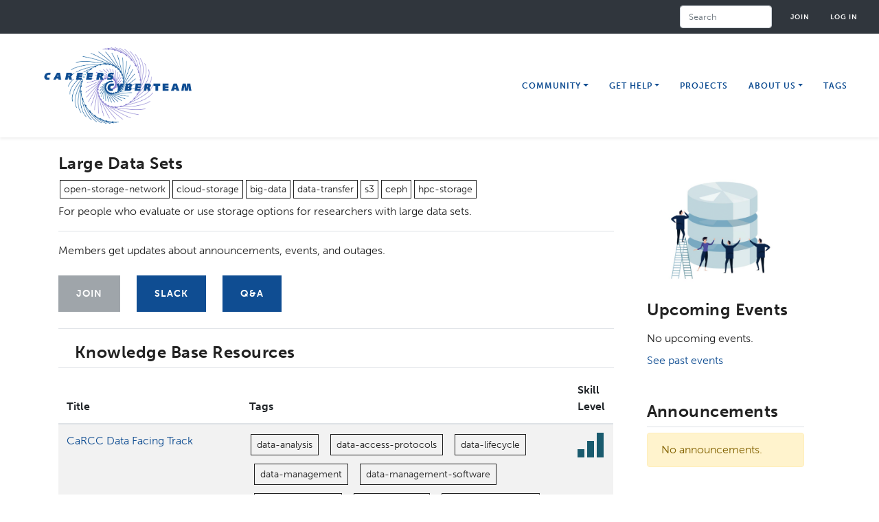

--- FILE ---
content_type: text/html; charset=UTF-8
request_url: https://careers-ct.cyberinfrastructure.org/affinity-groups/large-data-sets
body_size: 7224
content:
<!DOCTYPE html>
<html lang="en" dir="ltr">
  <head>
    <meta charset="utf-8" />
<script>(function(w,d,s,l,i){w[l]=w[l]||[];w[l].push({'gtm.start':
new Date().getTime(),event:'gtm.js'});var f=d.getElementsByTagName(s)[0],
j=d.createElement(s),dl=l!='dataLayer'?'&amp;l='+l:'';j.async=true;j.src=
'https://www.googletagmanager.com/gtm.js?id='+i+dl;f.parentNode.insertBefore(j,f);
})(window,document,'script','dataLayer','GTM-5XV3K7T');
</script>
<meta name="Generator" content="Drupal 10 (https://www.drupal.org)" />
<meta name="MobileOptimized" content="width" />
<meta name="HandheldFriendly" content="true" />
<meta name="viewport" content="width=device-width, initial-scale=1.0" />
<link rel="icon" href="/themes/nect-theme/favicon.ico" type="image/vnd.microsoft.icon" />
<link rel="canonical" href="https://careers-ct.cyberinfrastructure.org/affinity-groups/large-data-sets" />
<link rel="shortlink" href="https://careers-ct.cyberinfrastructure.org/node/221" />

    <meta name="apple-mobile-web-app-title" content="ConnectCI Portal">
    <title>Large Data Sets | CAREERS Cyberteam</title>
    <link rel="stylesheet" media="all" href="/sites/default/files/css/css_Fd6nY9Sm91BfnSg6ix7sFlCR3v8R3icYP7Gi75WXuC4.css?delta=0&amp;language=en&amp;theme=nect&amp;include=[base64]" />
<link rel="stylesheet" media="all" href="https://stackpath.bootstrapcdn.com/bootstrap/4.5.2/css/bootstrap.min.css" />
<link rel="stylesheet" media="all" href="https://cdn.jsdelivr.net/npm/bootstrap-icons@1.11.3/font/bootstrap-icons.min.css" />
<link rel="stylesheet" media="all" href="https://use.typekit.net/awb5aoh.css" />
<link rel="stylesheet" media="all" href="https://fonts.googleapis.com/css2?family=DM+Sans:ital,opsz,wght@0,9..40,100..1000;1,9..40,100..1000&amp;family=Montserrat:ital,wght@0,100..900;1,100..900&amp;display=swap" />
<link rel="stylesheet" media="all" href="/sites/default/files/css/css_DMwogLHcQ-9FyFhHVWnt5Ofwd87Xf15cmrRdkemfZ20.css?delta=5&amp;language=en&amp;theme=nect&amp;include=[base64]" />

    <script src="https://ajax.googleapis.com/ajax/libs/jquery/1.12.4/jquery.min.js"></script>
<script src="https://cdnjs.cloudflare.com/ajax/libs/mark.js/8.11.1/jquery.mark.min.js"></script>

  </head>
  <body class="careers-cyberteam page-node-221 path-node page-node-type-affinity-group">
        <a href="#main-content" class="visually-hidden focusable">
      Skip to main content
    </a>
    <noscript><iframe src="https://www.googletagmanager.com/ns.html?id=GTM-5XV3K7T" height="0" width="0" style="display:none;visibility:hidden;"></iframe>
</noscript>
        
<div class="wrapper">
	<a id="main-content" tabindex="-1"></a>		 		<nav class="navbar navbar-expand secondary-nav navbar-light bg-light " id="secondaryNav" role="navigation" aria-label="Secondary">
		  <div class="container">
      
	    <div id="secondaryNavbarResponsive" style="margin-left: auto; margin-right: 0;">
		          <div class="search-block-form" data-drupal-selector="search-block-form" role="search">
  
    
      <form action="/search/node" method="get" id="search-block-form" accept-charset="UTF-8">
  <div class="js-form-item form-item js-form-type-search form-item-keys js-form-item-keys form-no-label form-group">
      <label for="edit-keys" class="visually-hidden">Search</label>
        
	<input title="Enter the terms you wish to search for." placeholder="Search" data-drupal-selector="edit-keys" type="search" id="edit-keys" name="keys" value="" size="15" maxlength="128" class="form-search form-control" />

        </div>
<div data-drupal-selector="edit-actions" class="form-actions js-form-wrapper form-wrapper" id="edit-actions">
				<input data-drupal-selector="edit-submit" type="submit" id="edit-submit" value="Search" class="button js-form-submit form-submit btn btn-primary" />
</div>

</form>

  </div>

        <ul class="navbar-nav">
                    <li class="nav-item">
            <a href="/user/register" class="nav-link" data-drupal-link-system-path="user/register">Join</a>
          </li>
          <li class="nav-item">
            <a href="/user/login?current=/affinity-groups/large-data-sets" class="nav-link" data-drupal-link-system-path="user/login">Log in</a>
          </li>
                  </ul>
		        </div>
	  </div>
	</nav>
	 <nav class="navbar fixed-top navbar-expand-lg navbar-light bg-light shadow-sm" id="mainNav" role="navigation" aria-label="Main">
		  <div class="container">
      			<a class="navbar-brand" href="/">
                <img src="/themes/nect-theme/img/careerslogo.flat.png" class="logo" alt="CAREERS Cyberteam">
              </a>
            			<button class="navbar-toggler navbar-toggler-right" type="button" data-toggle="collapse" data-target="#navbarResponsive" aria-controls="navbarResponsive" aria-expanded="false" aria-label="Toggle navigation">
			  <i class="bi bi-list" aria-hidden="true"></i>
			</button>
			<div class="collapse navbar-collapse" id="navbarResponsive">
			        

              <ul class="navbar-nav ml-auto">
                            <li class="expanded dropdown nav-item">
                                          <span class="region-specific display-ccmnet dropdown-toggle nav-link">Mentorship</span>
                                            <div class="dropdown-menu dropdown-menu-right">
                                                                      <a href="/user/register" class="region-specific display-ccmnet dropdown-item" data-drupal-link-system-path="node/44">Join CCMNet</a>
                                                                                                      <a href="/guide" class="region-specific display-ccmnet dropdown-item" data-drupal-link-system-path="node/7122">CCMNet Guide</a>
                                                                                                      <a href="/mentorships" class="region-specific display-ccmnet dropdown-item" data-drupal-link-system-path="mentorships">Mentorship Opportunities</a>
                                                  </div>
      
                    </li>
                              <li class="expanded dropdown nav-item">
                                          <span rel="nofollow" class="dropdown-toggle nav-link">Community</span>
                                            <div class="dropdown-menu dropdown-menu-right">
                                                                      <a href="/members" class="region-specific display-ccmnet dropdown-item" data-drupal-link-system-path="members">CCMNet Members</a>
                                                                                                      <a href="/affinity-groups/ccmnet-mentoring" class="region-specific display-ccmnet dropdown-item" data-drupal-link-system-path="node/5951">CCMNet Affinity Group</a>
                                                                                                      <a href="/people" class="hide-ccmnet dropdown-item" data-drupal-link-system-path="people">People</a>
                                                                                                      <a href="/affinity-groups" class="hide-pa-science dropdown-item" data-drupal-link-system-path="affinity-groups">Affinity Groups</a>
                                                                                                      <a href="https://ask.cyberinfrastructure.org/c/jobs/62" class="hide-ccmnet hide-pa-science dropdown-item" target="_blank">Jobs</a>
                                                                                                      <a href="/organizations" class="region-specific display-campus-champions display-coco dropdown-item" data-drupal-link-system-path="node/224">Organizations</a>
                                                                                                      <a href="https://coco.cyberinfrastructure.org" class="region-specific display-ccmnet dropdown-item" title="Coco, Community of Communities" target="_blank">Community of Communities</a>
                                                                                                      <a href="/become-member-cssn-community" class="hide-ccmnet hide-pa-science dropdown-item">Join the CSSN</a>
                                                  </div>
      
                    </li>
                              <li class="expanded dropdown nav-item">
                                          <a href="/get-research-computing-help" class="hide-ccmnet hide-pa-science dropdown-toggle nav-link" data-drupal-link-system-path="node/6">Get Help</a>
                                            <div class="dropdown-menu dropdown-menu-right">
                                                                      <a href="https://ask.cyberinfrastructure.org" class="dropdown-item" target="_blank">Ask a Question</a>
                                                                                                      <a href="/ci-links" class="dropdown-item" data-drupal-link-system-path="ci-links">Resources</a>
                                                                                                      <a href="/distributed-experts-network" class="region-specific display-careers dropdown-item" data-drupal-link-system-path="node/409">Request a Consult</a>
                                                  </div>
      
                    </li>
                              <li class="nav-item">
                                          <a href="/projects" class="hide-ccmnet hide-campus-champions nav-link" data-drupal-link-system-path="node/343">Projects</a>
                                    </li>
                              <li class="expanded dropdown nav-item">
                                          <span class="region-specific display-ccmnet dropdown-toggle nav-link">Knowledge Base</span>
                                            <div class="dropdown-menu dropdown-menu-right">
                                                                      <a href="/knowledge-base/resources/mentorship" class="region-specific display-ccmnet dropdown-item" title="Mentorship Knowledge Base Resources" data-drupal-link-system-path="knowledge-base/resources/mentorship">Mentorship Resources</a>
                                                                                                      <a href="/knowledge-base/resources" class="region-specific display-ccmnet dropdown-item" data-drupal-link-system-path="knowledge-base/resources">KB Resources</a>
                                                                                                      <a href="https://ask.cyberinfrastructure.org" class="region-specific display-ccmnet dropdown-item" target="_blank">Ask.CI Forum</a>
                                                                                                      <a href="/tags" class="region-specific display-ccmnet hide-pa-science dropdown-item" data-drupal-link-system-path="tags">Tags</a>
                                                  </div>
      
                    </li>
                              <li class="expanded dropdown nav-item">
                                          <span class="dropdown-toggle nav-link">About Us</span>
                                            <div class="dropdown-menu dropdown-menu-right">
                                                                      <a href="/about-pa-science" class="region-specific display-pa-science dropdown-item" data-drupal-link-system-path="node/11277">About</a>
                                                                                                      <a href="/about" class="hide-ccmnet hide-pa-science dropdown-item" data-drupal-link-system-path="node/24">About Us</a>
                                                                                                      <a href="/about-us/user-guide" class="hide-careers hide-northeast hide-ccmnet dropdown-item" data-drupal-link-system-path="node/119">User Guide</a>
                                                                                                      <a href="/about-us/user-guide" class="region-specific display-careers display-northeast dropdown-item" data-drupal-link-system-path="node/119">User Guide</a>
                                                                                                      <a href="/about-us/project-guide" class="hide-ccmnet dropdown-item" data-drupal-link-system-path="node/150">Project Guide</a>
                                                                                                      <a href="/about-us/affinity-groups-faq" class="hide-ccmnet hide-pa-science dropdown-item" data-drupal-link-system-path="node/153">Affinity Groups FAQ</a>
                                                                                                      <a href="/about-us/governance" class="region-specific display-campus-champions dropdown-item" data-drupal-link-system-path="node/148">Governance</a>
                                                                                                      <a href="/connectci-code-of-conduct" class="hide-ccmnet dropdown-item" title="Connect CI Code of Conduct" data-drupal-link-system-path="node/454">Code of Conduct</a>
                                                                                                      <a href="/about-ccmnet" class="region-specific display-ccmnet dropdown-item" data-drupal-link-system-path="node/6946">About CCMNet</a>
                                                  </div>
      
                    </li>
                              <li class="nav-item">
                                          <a href="/tags" class="hide-ccmnet hide-pa-science nav-link" data-drupal-link-system-path="tags">Tags</a>
                                    </li>
                    </ul>
      




			            <div class="ccmnet-page-title-bg-2 region-specific display-ccmnet"></div>
                        		</div>
	 </nav>
	 					
        
	
    
  	<main role="main" class="container mt-4">
  
      <div>
          <div id="block-nect-page-title">
  
    
      
  <h1>
<span>Large Data Sets</span>
</h1>


  </div>


      
    </div>
  
            
          
          
                <div class="row">
          <div class="col-12 mx-auto">
            <div data-drupal-messages-fallback class="hidden"></div>


        
        
        
        
        
        
        
        
        
        
        
        
        
        
        
        
            <article data-history-node-id="221">

  
    

  
  <div>
      <div class="layout layout--twocol-section layout--twocol-section--75-25">

          <div  class="layout__region layout__region--first">
        <div>
  
    
      
  </div>
<div class="square-tags">
  
    
      
      <div>
              <div><a href="/tags/open-storage-network" hreflang="en">open-storage-network</a></div>
              <div><a href="/tags/cloud-storage" hreflang="en">cloud-storage</a></div>
              <div><a href="/tags/big-data" hreflang="en">big-data</a></div>
              <div><a href="/tags/data-transfer" hreflang="en">data-transfer</a></div>
              <div><a href="/tags/s3" hreflang="en">s3</a></div>
              <div><a href="/tags/ceph" hreflang="en">ceph</a></div>
              <div><a href="/tags/hpc-storage" hreflang="en">hpc-storage</a></div>
          </div>
  
  </div>
<div>
  
    
      
  </div>
<div>
  
    
      
            <div><p>For people who evaluate or use storage options for researchers with large data sets.&nbsp;</p></div>
      
  </div>
<div class="views-element-container mb-10">
  
    
      <div><div class="my-3 p-0 js-view-dom-id-07bf5db5a85a342d539dfe84629c51d63ccf54b6c7c921ee538e8922830ce01e">
  
  
  

  
  
  

      <div><div class="py-3 border-top border-bottom">        
<p>Members get updates about announcements, events, and outages.</p>
  <div class="affinity-group-buttons d-flex justify-content-start flex-wrap flex">
                        <a href="/user" class="btn btn-secondary disabled my-2 ms-0 me-4  mr-4  ml-0" disabled>Join</a>
                
                        <a href="https://campuschampions.slack.com" target="_blank" class="btn btn-primary my-2 ms-0 me-4 mr-4 ml-0">Slack</a>
                        <a href="https://ask.cyberinfrastructure.org/c/large-data-sets/67" target="_blank" class="btn btn-primary my-2 ms-0 me-4 mr-4 ml-0">Q&amp;A</a>
                              </div>
</div></div>

    

  
  

  
  
</div>
</div>

  </div>
<div class="mb-10">
  
    
      <h2 class="text-white-er text-xl font-semibold border-bottom pb-2 bg-dark-teal py-2 px-4">Knowledge Base Resources</h2>
<div class="table-responsive">
<table id="ci-links" class="table-search border-spacing-0 table table-striped" data-striping="1">
  
  
      <thead>
      <tr>
                  <th class="border-x-0 border-b border-t-0 border-gray border-solid" scope="col">Title</th>
                  <th class="border-x-0 border-b border-t-0 border-gray border-solid" scope="col">Tags</th>
                  <th class="border-x-0 border-b border-t-0 border-gray border-solid" scope="col">Skill Level</th>
              </tr>
    </thead>
  
      <tbody>
              <tr>
                      <td class="border-x-0 border-b border-t-0 border-gray border-solid pb-4"><div><a href="/knowledge-base/resources/246">CaRCC Data Facing Track</a></div></td>
                      <td class="border-x-0 border-b border-t-0 border-gray border-solid pb-4"><div class="square-tags d-flex flex flex-wrap"><div class="mr-2 me-4 mb-2"><a href="/tags/data-analysis" class="px-2 py-1 font-normal no-underline border border-black border-solid hover--border-dark-teal hover--text-dark-teal w-fit">data-analysis</a></div><div class="mr-2 me-4 mb-2"><a href="/tags/data-access-protocols" class="px-2 py-1 font-normal no-underline border border-black border-solid hover--border-dark-teal hover--text-dark-teal w-fit">data-access-protocols</a></div><div class="mr-2 me-4 mb-2"><a href="/tags/data-lifecycle" class="px-2 py-1 font-normal no-underline border border-black border-solid hover--border-dark-teal hover--text-dark-teal w-fit">data-lifecycle</a></div><div class="mr-2 me-4 mb-2"><a href="/tags/data-management" class="px-2 py-1 font-normal no-underline border border-black border-solid hover--border-dark-teal hover--text-dark-teal w-fit">data-management</a></div><div class="mr-2 me-4 mb-2"><a href="/tags/data-management-software" class="px-2 py-1 font-normal no-underline border border-black border-solid hover--border-dark-teal hover--text-dark-teal w-fit">data-management-software</a></div><div class="mr-2 me-4 mb-2"><a href="/tags/data-provenance" class="px-2 py-1 font-normal no-underline border border-black border-solid hover--border-dark-teal hover--text-dark-teal w-fit">data-provenance</a></div><div class="mr-2 me-4 mb-2"><a href="/tags/data-retention" class="px-2 py-1 font-normal no-underline border border-black border-solid hover--border-dark-teal hover--text-dark-teal w-fit">data-retention</a></div><div class="mr-2 me-4 mb-2"><a href="/tags/data-reproducibility" class="px-2 py-1 font-normal no-underline border border-black border-solid hover--border-dark-teal hover--text-dark-teal w-fit">data-reproducibility</a></div><div class="mr-2 me-4 mb-2"><a href="/tags/data-transfer" class="px-2 py-1 font-normal no-underline border border-black border-solid hover--border-dark-teal hover--text-dark-teal w-fit">data-transfer</a></div><div class="mr-2 me-4 mb-2"><a href="/tags/data-wrangling" class="px-2 py-1 font-normal no-underline border border-black border-solid hover--border-dark-teal hover--text-dark-teal w-fit">data-wrangling</a></div><div class="mr-2 me-4 mb-2"><a href="/tags/storage" class="px-2 py-1 font-normal no-underline border border-black border-solid hover--border-dark-teal hover--text-dark-teal w-fit">storage</a></div><div class="mr-2 me-4 mb-2"><a href="/tags/hpc-storage" class="px-2 py-1 font-normal no-underline border border-black border-solid hover--border-dark-teal hover--text-dark-teal w-fit">hpc-storage</a></div><div class="mr-2 me-4 mb-2"><a href="/tags/data-compliance" class="px-2 py-1 font-normal no-underline border border-black border-solid hover--border-dark-teal hover--text-dark-teal w-fit">data-compliance</a></div></div></td>
                      <td class="border-x-0 border-b border-t-0 border-gray border-solid pb-4"><img class="object-contain m-0 h-auto" src="/themes/contrib/asp-theme/images/icons/SL-all.png" alt="Beginner, Intermediate, Advanced"></td>
                  </tr>
              <tr>
                      <td class="border-x-0 border-b border-t-0 border-gray border-solid pb-4"><div><a href="/knowledge-base/resources/245">Open Storage Network</a></div></td>
                      <td class="border-x-0 border-b border-t-0 border-gray border-solid pb-4"><div class="square-tags d-flex flex flex-wrap"><div class="mr-2 me-4 mb-2"><a href="/tags/open-storage-network" class="px-2 py-1 font-normal no-underline border border-black border-solid hover--border-dark-teal hover--text-dark-teal w-fit">open-storage-network</a></div><div class="mr-2 me-4 mb-2"><a href="/tags/data-management" class="px-2 py-1 font-normal no-underline border border-black border-solid hover--border-dark-teal hover--text-dark-teal w-fit">data-management</a></div><div class="mr-2 me-4 mb-2"><a href="/tags/data-retention" class="px-2 py-1 font-normal no-underline border border-black border-solid hover--border-dark-teal hover--text-dark-teal w-fit">data-retention</a></div><div class="mr-2 me-4 mb-2"><a href="/tags/s3" class="px-2 py-1 font-normal no-underline border border-black border-solid hover--border-dark-teal hover--text-dark-teal w-fit">s3</a></div><div class="mr-2 me-4 mb-2"><a href="/tags/storage" class="px-2 py-1 font-normal no-underline border border-black border-solid hover--border-dark-teal hover--text-dark-teal w-fit">storage</a></div><div class="mr-2 me-4 mb-2"><a href="/tags/hpc-storage" class="px-2 py-1 font-normal no-underline border border-black border-solid hover--border-dark-teal hover--text-dark-teal w-fit">hpc-storage</a></div></div></td>
                      <td class="border-x-0 border-b border-t-0 border-gray border-solid pb-4"><img class="object-contain m-0 h-auto" src="/themes/contrib/asp-theme/images/icons/SL-all.png" alt="Beginner, Intermediate, Advanced"></td>
                  </tr>
          </tbody>
    </table>
</div>

  </div>
<div class="mb-10">
  
    
      <h2 class='text-white-er text-xl font-semibold border-bottom pb-2 bg-dark-teal py-2 px-4'>Ask.CI Recent Topics</h2>
<div class="table-responsive">
<table id="ask-ci" class="border-0 table table-striped" data-striping="1">
  
  
      <thead>
      <tr>
                  <th class="border-x-0 border-b border-t-0 border-black border-solid" scope="col">Topics</th>
                  <th class="border-x-0 border-b border-t-0 border-black border-solid" scope="col">Last Update</th>
              </tr>
    </thead>
  
      <tbody>
              <tr>
                      <td class="border-x-0 border-b border-t-0 border-gray border-solid"><a href="https://ask.cyberinfrastructure.org/t/any-experience-crunching-openstreetmap-planet-data-to-tiles/3041">Any experience crunching OpenStreetMap planet data to tiles?</a></td>
                      <td class="border-x-0 border-b border-t-0 border-gray border-solid">01/23/24</td>
                  </tr>
              <tr>
                      <td class="border-x-0 border-b border-t-0 border-gray border-solid"><a href="https://ask.cyberinfrastructure.org/t/storage-options-for-researchers-with-large-data-sets/2218">Storage options for researchers with large data sets</a></td>
                      <td class="border-x-0 border-b border-t-0 border-gray border-solid">04/14/23</td>
                  </tr>
              <tr>
                      <td class="border-x-0 border-b border-t-0 border-gray border-solid"><a href="https://ask.cyberinfrastructure.org/t/transfer-of-large-datasets-files/2676">Transfer of large datasets files</a></td>
                      <td class="border-x-0 border-b border-t-0 border-gray border-solid">03/16/23</td>
                  </tr>
              <tr>
                      <td class="border-x-0 border-b border-t-0 border-gray border-solid"><a href="https://ask.cyberinfrastructure.org/t/directory-or-file-level-permissions-on-osn-s3-buckets/2352">Directory or file-level permissions on OSN s3 buckets</a></td>
                      <td class="border-x-0 border-b border-t-0 border-gray border-solid">09/30/22</td>
                  </tr>
              <tr>
                      <td class="border-x-0 border-b border-t-0 border-gray border-solid"><a href="https://ask.cyberinfrastructure.org/t/protecting-files-on-an-s3-bucket-from-deletion/2353">Protecting files on an s3 bucket from deletion</a></td>
                      <td class="border-x-0 border-b border-t-0 border-gray border-solid">05/19/22</td>
                  </tr>
          </tbody>
    </table>
</div>
<a href="https://ask.cyberinfrastructure.org/c/large-data-sets/67" class="btn btn-primary ms-0">View on Ask.CI</a>
  </div>
<div>
  
    
      
  </div>
<div>
  
    
      
  </div>

      </div>
    
          <div  class="layout__region layout__region--second">
        <div>
  
    
      
            <div>
              </div>
      
  </div>
<div class="mb-10 pe-3 pr-3">
  
    
      
            <div>  <img loading="lazy" src="/sites/default/files/affinity-groups/Large%20Data%20Sets.png" width="1200" height="700" alt="Four people surround a giant disk" class="img-fluid" />

</div>
      
  </div>
<div>
  
    
      <div class="bg-md-teal mb-10 not-prose"><div class="p-4"><h2 class="text-white-er text-xl font-semibold mt-0 mb-3">Upcoming Events</h2><div class="text-white-er my-2">No upcoming events.</div><a class="text-sm uppercase text-white-er hover--text-light-teal no-underline hover--underline" href="/events/past?f[0]=affinity_group:Large+Data+Sets">See past events</a></div></div><div class="bg-md-teal mb-10"><div class="p-4"><div>
  
  
  

      <header>
      <h2 class="border-bottom pb-2 text-xl text-white-er font-semibold mt-0">Announcements</h2>
    </header>
  
  
  

  <div class="alert alert-warning text-white-er">No announcements.</div>
    

  
  

  
  
</div>
</div></div>
  </div>
<div class="bg-light-teal px-4 pt-4">
  
    
      
  <h3 class="border-bottom pb-2 me-3 mr-3 mt-0">Coordinators</h3>

  </div>
<div class="bg-light-teal px-4 mb-10 pb-4 pe-3 pr-3">
  
    
      
<div>
      <div>
      <a href='/community-persona/3729'>
        Christopher Simmons
      </a>
    </div>
  </div>

  </div>

      </div>
    
  </div>

  </div>

</article>


        
      </div>
      </main>
  	</div>
  	
    </div>
<footer class="footer" role="contentinfo">
    <div class="container-fluid footer-sub">
	<div class="row">
	  <div class="col-lg-12 col-md-10 mx-auto">
            <p class="copyright">Funded in part by the
        <a href="https://nsf.gov" target="_blank" style="color: #fff;">National Science Foundation</a>
      </p>
      <p class="copyright">Copyright &copy; 2026, CAREERS Cyberteam
        &bull;
        <a href="/connectci-privacy-policy">Privacy Policy</a>
        &bull;
        <a href="/code-of-conduct">Code of Conduct</a>
        &bull;
        <a href="https://connect.cyberinfrastructure.org/" style="color: white;">Connect.CI</a>
        &bull;
        <a href="/contact/careers_cyberteam" style="color: white;">Contact Us</a>
      </p>
          </div>
	</div>
  </div>
</footer>


    <script>window.dataLayer = window.dataLayer || []; window.dataLayer.push({"drupalLanguage":"en","drupalCountry":"US","siteName":"CAREERS Cyberteam","entityUid":"100","entityType":"node","entityBundle":"affinity_group","entityId":"221","entityTitle":"Large Data Sets","userUid":0});</script>


    <script type="application/json" data-drupal-selector="drupal-settings-json">{"path":{"baseUrl":"\/","pathPrefix":"","currentPath":"node\/221","currentPathIsAdmin":false,"isFront":false,"currentLanguage":"en"},"pluralDelimiter":"\u0003","suppressDeprecationErrors":true,"access_misc":{"current_menu":"323"},"dataLayer":{"defaultLang":"en","languages":{"en":{"id":"en","name":"English","direction":"ltr","weight":0}}},"collapsiblock":{"active_pages":false,"slide_speed":200,"cookie_lifetime":null,"switcher_enabled":false,"switcher_class":""},"ajaxTrustedUrl":{"\/search\/node":true},"user":{"uid":0,"permissionsHash":"2bb7c5e941ca40016ce72cc0852c7501d3d32184e0a9e400466b7600d279efad"}}</script>
<script src="/sites/default/files/js/js_mXDZJZDDu8-6iUyE8bSgWBAJUZJE5MJsASVjMt-D4VI.js?scope=footer&amp;delta=0&amp;language=en&amp;theme=nect&amp;include=eJxlzEEKwzAMBdEL2fhIRpE_iVrFMpKbNrcvhSwK2b6BIWZE1F2Cy6q2kCb6owEbirqjvxKbKo2QRY2fhc2RGk1SOuFlwUaHmEfq4HmtcsxTpa-ZesvBLmNe_RF5AzV4OgTvqL9RxWeYz3KTL5GoQC8"></script>
<script src="https://cdn.jsdelivr.net/npm/js-cookie@3.0.5/dist/js.cookie.min.js"></script>
<script src="/modules/contrib/collapsiblock/theme/dist/collapsiblock.js?t90aio" type="module"></script>
<script src="/sites/default/files/js/js__crkVpoWnPFncExc7Z1CmztcJpNwX5mb8N7S0xhP97M.js?scope=footer&amp;delta=3&amp;language=en&amp;theme=nect&amp;include=eJxlzEEKwzAMBdEL2fhIRpE_iVrFMpKbNrcvhSwK2b6BIWZE1F2Cy6q2kCb6owEbirqjvxKbKo2QRY2fhc2RGk1SOuFlwUaHmEfq4HmtcsxTpa-ZesvBLmNe_RF5AzV4OgTvqL9RxWeYz3KTL5GoQC8"></script>
<script src="https://cdn.jsdelivr.net/npm/popper.js@1.16.1/dist/umd/popper.min.js"></script>
<script src="https://stackpath.bootstrapcdn.com/bootstrap/4.5.2/js/bootstrap.min.js"></script>
<script src="https://cdn.jsdelivr.net/picturefill/2.3.1/picturefill.min.js"></script>
<script src="/sites/default/files/js/js_iJMI5Q-xykOCmyRpkXvX1QayDNBg8G2KmGzKfG5eMzE.js?scope=footer&amp;delta=7&amp;language=en&amp;theme=nect&amp;include=eJxlzEEKwzAMBdEL2fhIRpE_iVrFMpKbNrcvhSwK2b6BIWZE1F2Cy6q2kCb6owEbirqjvxKbKo2QRY2fhc2RGk1SOuFlwUaHmEfq4HmtcsxTpa-ZesvBLmNe_RF5AzV4OgTvqL9RxWeYz3KTL5GoQC8"></script>

  </body>
</html>


--- FILE ---
content_type: text/javascript
request_url: https://careers-ct.cyberinfrastructure.org/sites/default/files/js/js_iJMI5Q-xykOCmyRpkXvX1QayDNBg8G2KmGzKfG5eMzE.js?scope=footer&delta=7&language=en&theme=nect&include=eJxlzEEKwzAMBdEL2fhIRpE_iVrFMpKbNrcvhSwK2b6BIWZE1F2Cy6q2kCb6owEbirqjvxKbKo2QRY2fhc2RGk1SOuFlwUaHmEfq4HmtcsxTpa-ZesvBLmNe_RF5AzV4OgTvqL9RxWeYz3KTL5GoQC8
body_size: 568
content:
/* @license GPL-2.0-or-later https://www.drupal.org/licensing/faq */
(function($){"use strict";$(function(){$('[data-toggle="tooltip"]').tooltip();$('[data-toggle="popover"]').popover();});$("body").on("input propertychange",".floating-label-form-group",function(e){$(this).toggleClass("floating-label-form-group-with-value",!!$(e.target).val());}).on("focus",".floating-label-form-group",function(){$(this).addClass("floating-label-form-group-with-focus");}).on("blur",".floating-label-form-group",function(){$(this).removeClass("floating-label-form-group-with-focus");});var MQL=992;$(document).scroll(function(){var doc=$(this).height();var win=$(window).height();if(doc>win){var $body=$("body");var $nav=$("#mainNav");var $secNav=$("#secondaryNav");var $combined=$nav.height()+$secNav.height();}});$(document).ready(function(){$("#projectSlider").on("slide.bs.carousel",function(e){var $e=$(e.relatedTarget);var idx=$e.index();var itemsPerSlide=3;var totalItems=$(".carousel-item").length;if(idx>=totalItems-(itemsPerSlide-1)){var it=itemsPerSlide-(totalItems-idx);for(var i=0;i<it;i++)if(e.direction=="left")$(".carousel-item").eq(i).appendTo($(this).find(".carousel-inner"));else $(".carousel-item").eq(0).appendTo($(this).find(".carousel-inner"));}});$("#studentSlider").on("slide.bs.carousel",function(e){var $e=$(e.relatedTarget);var idx=$e.index();var itemsPerSlide=5;var totalItems=$(".carousel-item").length;if(idx>=totalItems-(itemsPerSlide-1)){var it=itemsPerSlide-(totalItems-idx);for(var i=0;i<it;i++)if(e.direction=="left")$(".carousel-item").eq(i).appendTo('.carousel-inner');else $(".carousel-item").eq(0).appendTo('.carousel-inner');}});$("#mentorSlider").on("slide.bs.carousel",function(e){var $e=$(e.relatedTarget);var idx=$e.index();var itemsPerSlide=3;var totalItems=$(".carousel-item").length;if(idx>=totalItems-(itemsPerSlide-1)){var it=itemsPerSlide-(totalItems-idx);for(var i=0;i<it;i++)if(e.direction=="left")$(".carousel-item").eq(i).appendTo($(this).find(".carousel-inner"));else $(".carousel-item").eq(0).appendTo($(this).find(".carousel-inner"));}});$("#researcherSlider").on("slide.bs.carousel",function(e){var $e=$(e.relatedTarget);var idx=$e.index();var itemsPerSlide=3;var totalItems=$(".carousel-item").length;if(idx>=totalItems-(itemsPerSlide-1)){var it=itemsPerSlide-(totalItems-idx);for(var i=0;i<it;i++)if(e.direction=="left")$(".carousel-item").eq(i).appendTo(".carousel-inner");else $(".carousel-item").eq(0).appendTo($(this).find(".carousel-inner"));}});});})(jQuery);;
(function($,Drupal){'use strict';Drupal.behaviors.nect={attach:function(context,settings){$('.campus-champions .hide-campus-champions').remove();$('.careers-cyberteam .hide-careers').remove();$('.great-plains-cyberteam .hide-great-plains').remove();$('.kentucky-cyberteam .hide-kentucky').remove();$('.mines-cyberteam .hide-mines').remove();$('.northeast-cyberteam .hide-northeast').remove();$('.coco .hide-coco').remove();$('.usrse .hide-usrse').remove();$('.ccmnet .hide-ccmnet').remove();$('.pa-science .hide-pa-science').remove();}};})(jQuery,Drupal);;
(function(Drupal,once){Drupal.behaviors.views_data_export_auto_download={attach(context){once('vde-automatic-download','#vde-automatic-download',context).forEach(function(link){link.focus();if(link.dataset.downloadEnabled==='true')window.location.href=link.href;});}};})(Drupal,once);;
